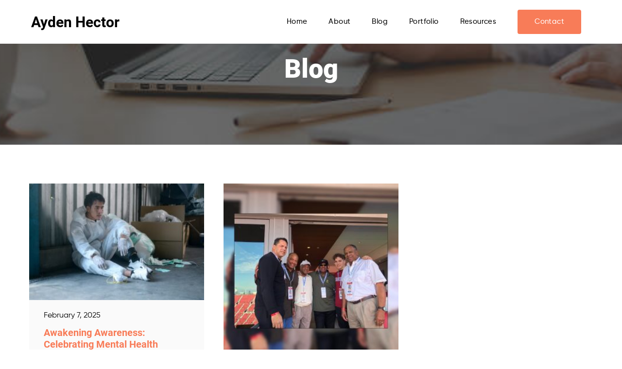

--- FILE ---
content_type: text/html; charset=UTF-8
request_url: https://aydenhector.co/tag/mental-health-awareness/
body_size: 8223
content:
 <!DOCTYPE html PUBLIC "-//W3C//DTD XHTML 1.0 Transitional//EN" "http://www.w3.org/TR/xhtml1/DTD/xhtml1-transitional.dtd"> <html xmlns="http://www.w3.org/1999/xhtml"> <head> <link href="https://aydenhector.co/wp-content/themes/masterclienttheme%202/style.css?ver=1.0" rel="stylesheet" type="text/css" /> <link href="https://unpkg.com/aos@2.3.1/dist/aos.css" rel="stylesheet"> <script src="https://unpkg.com/aos@2.3.1/dist/aos.js"></script> <meta name="viewport" content="width=device-width, initial-scale=1.0"> <meta http-equiv="Content-Type" content="text/html; charset=utf-8" /> <script src="https://ajax.googleapis.com/ajax/libs/jquery/3.3.1/jquery.min.js"></script> <title>Mental Health Awareness Archives - Ayden Hector | Ayden Hector</title> <script type="application/ld+json">
			{
			  "sameAs": [
				"https://www.facebook.com/ayden.drew",
				"https://twitter.com/AydenHector2",
				"https://www.instagram.com/aydenhector/",
				"https://www.linkedin.com/in/ayden-hector-3b6094206/",
				"https://www.behance.net/ayden_hector/",
				"https://www.behance.net/aydenhectorwsu",
				"https://www.behance.net/aydenhectorstanford",
				"http://aydenhector.medium.com/",
				"https://muckrack.com/aydenhector/bio",
				"https://www.crunchbase.com/person/ayden-hector-37de",
				"https://flipboard.com/@AydenHector",
				"https://www.youtube.com/channel/UCxThwYhZtuDn4V_Hi9DmGCg",
				"https://about.me/aydenhector",
				"https://www.pinterest.com/ayden_hector/",
				"https://www.equitynet.com/c/ayden-hector",
				"https://ayden-hector.tumblr.com/",
				"https://aydenhector.mystrikingly.com/",
				"https://www.cakeresume.com/me/aydenhector",
				"https://aydenhector.blogspot.com/",
				"https://www.behance.net/ayden_hector/",
				"https://www.bloglovin.com/@aydenhector",
				"https://www.startus.cc/people/ayden_hector",
				"https://sites.google.com/view/aydenhector",
				"https://aydenhector11.wordpress.com/",
				"https://www.reddit.com/user/aydenhector",
				"https://slides.com/aydenhector",
				"https://bn.gravatar.com/aydenhector11",
				"https://www.caringbridge.org/profile/47716380",
				"https://issuu.com/aydenhector",
				"https://creativemornings.com/individuals/aydenhector",
				"https://foursquare.com/user/1380857819",
				"https://www.buymeacoffee.com/aydenhector",
				"https://myopportunity.com/profile/ayden-hector/nw",
				"https://www.deviantart.com/aydenhector",
				"https://disqus.com/by/aydenhector/",
				"https://www.yelp.com/user_details?userid=UPpKZokwaeacqADODW0J8w",
				"https://www.scoop.it/u/ayden-hector",
				"https://soundcloud.com/aydenhector",
				"https://aydenhect0r.wordpress.com/",
				"https://ayden-hector.tumblr.com/",
				"https://aydenhector.blogspot.com/",
				"https://aydenhector.wixsite.com/home",
				"https://aydenhector.weebly.com/",
				"https://aydenhector.mystrikingly.com/",
				"https://ayden-hector.yolasite.com/",
				"http://aydenhector.bravesites.com/",
				"https://aydenhector-71.webselfsite.net/",
				"https://form.jotform.com/aydenhector/blog",
				"https://ayden-hector.jimdosite.com/",
				"https://61b08a8624215.site123.me/",
				"https://aydenhector.cabanova.com/",
				"https://sites.google.com/view/aydenhect0r/home",
				"https://medium.com/@aydenhector"
			  ],
			  "@context": "http://www.schema.org",
			  "@id": "https://aydenhector.co/tag/mental-health-awareness#person",
			  "@type": "Person",
			  "Description": "Ayden Hector is a recent high school graduate and aspiring college athlete. Hector completed a successful academic and athletic career at Eastside Catholic High School in 2020, earning numerous accolades as both a student and as a defensive standout.",
			  "alternateName": "Ayden Hector",
			  "gender": "male",
			  "image": "https://aydenhector.co/wp-content/uploads/2021/09/Ayden-Hector-loves-playing-College-Football-1.jpg",
			  "jobTitle": "high school graduate",
			  "name": "Ayden Hector",
			  "nationality": "American",
			  "url": "https://aydenhector.co/tag/mental-health-awareness"
			}
		</script> <meta name='robots' content='index, follow, max-image-preview:large, max-snippet:-1, max-video-preview:-1' /> <link rel="canonical" href="https://aydenhector.co/tag/mental-health-awareness/" /> <meta property="og:locale" content="en_US" /> <meta property="og:type" content="article" /> <meta property="og:title" content="Mental Health Awareness Archives - Ayden Hector" /> <meta property="og:url" content="https://aydenhector.co/tag/mental-health-awareness/" /> <meta property="og:site_name" content="Ayden Hector" /> <meta name="twitter:card" content="summary_large_image" /> <link rel="alternate" type="application/rss+xml" title="Ayden Hector &raquo; Mental Health Awareness Tag Feed" href="https://aydenhector.co/tag/mental-health-awareness/feed/" /> <style id='wp-img-auto-sizes-contain-inline-css' type='text/css'>
img:is([sizes=auto i],[sizes^="auto," i]){contain-intrinsic-size:3000px 1500px}
/*# sourceURL=wp-img-auto-sizes-contain-inline-css */
</style> <style id='wp-emoji-styles-inline-css' type='text/css'>

	img.wp-smiley, img.emoji {
		display: inline !important;
		border: none !important;
		box-shadow: none !important;
		height: 1em !important;
		width: 1em !important;
		margin: 0 0.07em !important;
		vertical-align: -0.1em !important;
		background: none !important;
		padding: 0 !important;
	}
/*# sourceURL=wp-emoji-styles-inline-css */
</style> <style id='wp-block-library-inline-css' type='text/css'>
:root{--wp-block-synced-color:#7a00df;--wp-block-synced-color--rgb:122,0,223;--wp-bound-block-color:var(--wp-block-synced-color);--wp-editor-canvas-background:#ddd;--wp-admin-theme-color:#007cba;--wp-admin-theme-color--rgb:0,124,186;--wp-admin-theme-color-darker-10:#006ba1;--wp-admin-theme-color-darker-10--rgb:0,107,160.5;--wp-admin-theme-color-darker-20:#005a87;--wp-admin-theme-color-darker-20--rgb:0,90,135;--wp-admin-border-width-focus:2px}@media (min-resolution:192dpi){:root{--wp-admin-border-width-focus:1.5px}}.wp-element-button{cursor:pointer}:root .has-very-light-gray-background-color{background-color:#eee}:root .has-very-dark-gray-background-color{background-color:#313131}:root .has-very-light-gray-color{color:#eee}:root .has-very-dark-gray-color{color:#313131}:root .has-vivid-green-cyan-to-vivid-cyan-blue-gradient-background{background:linear-gradient(135deg,#00d084,#0693e3)}:root .has-purple-crush-gradient-background{background:linear-gradient(135deg,#34e2e4,#4721fb 50%,#ab1dfe)}:root .has-hazy-dawn-gradient-background{background:linear-gradient(135deg,#faaca8,#dad0ec)}:root .has-subdued-olive-gradient-background{background:linear-gradient(135deg,#fafae1,#67a671)}:root .has-atomic-cream-gradient-background{background:linear-gradient(135deg,#fdd79a,#004a59)}:root .has-nightshade-gradient-background{background:linear-gradient(135deg,#330968,#31cdcf)}:root .has-midnight-gradient-background{background:linear-gradient(135deg,#020381,#2874fc)}:root{--wp--preset--font-size--normal:16px;--wp--preset--font-size--huge:42px}.has-regular-font-size{font-size:1em}.has-larger-font-size{font-size:2.625em}.has-normal-font-size{font-size:var(--wp--preset--font-size--normal)}.has-huge-font-size{font-size:var(--wp--preset--font-size--huge)}.has-text-align-center{text-align:center}.has-text-align-left{text-align:left}.has-text-align-right{text-align:right}.has-fit-text{white-space:nowrap!important}#end-resizable-editor-section{display:none}.aligncenter{clear:both}.items-justified-left{justify-content:flex-start}.items-justified-center{justify-content:center}.items-justified-right{justify-content:flex-end}.items-justified-space-between{justify-content:space-between}.screen-reader-text{border:0;clip-path:inset(50%);height:1px;margin:-1px;overflow:hidden;padding:0;position:absolute;width:1px;word-wrap:normal!important}.screen-reader-text:focus{background-color:#ddd;clip-path:none;color:#444;display:block;font-size:1em;height:auto;left:5px;line-height:normal;padding:15px 23px 14px;text-decoration:none;top:5px;width:auto;z-index:100000}html :where(.has-border-color){border-style:solid}html :where([style*=border-top-color]){border-top-style:solid}html :where([style*=border-right-color]){border-right-style:solid}html :where([style*=border-bottom-color]){border-bottom-style:solid}html :where([style*=border-left-color]){border-left-style:solid}html :where([style*=border-width]){border-style:solid}html :where([style*=border-top-width]){border-top-style:solid}html :where([style*=border-right-width]){border-right-style:solid}html :where([style*=border-bottom-width]){border-bottom-style:solid}html :where([style*=border-left-width]){border-left-style:solid}html :where(img[class*=wp-image-]){height:auto;max-width:100%}:where(figure){margin:0 0 1em}html :where(.is-position-sticky){--wp-admin--admin-bar--position-offset:var(--wp-admin--admin-bar--height,0px)}@media screen and (max-width:600px){html :where(.is-position-sticky){--wp-admin--admin-bar--position-offset:0px}}

/*# sourceURL=wp-block-library-inline-css */
</style><style id='wp-block-heading-inline-css' type='text/css'>
h1:where(.wp-block-heading).has-background,h2:where(.wp-block-heading).has-background,h3:where(.wp-block-heading).has-background,h4:where(.wp-block-heading).has-background,h5:where(.wp-block-heading).has-background,h6:where(.wp-block-heading).has-background{padding:1.25em 2.375em}h1.has-text-align-left[style*=writing-mode]:where([style*=vertical-lr]),h1.has-text-align-right[style*=writing-mode]:where([style*=vertical-rl]),h2.has-text-align-left[style*=writing-mode]:where([style*=vertical-lr]),h2.has-text-align-right[style*=writing-mode]:where([style*=vertical-rl]),h3.has-text-align-left[style*=writing-mode]:where([style*=vertical-lr]),h3.has-text-align-right[style*=writing-mode]:where([style*=vertical-rl]),h4.has-text-align-left[style*=writing-mode]:where([style*=vertical-lr]),h4.has-text-align-right[style*=writing-mode]:where([style*=vertical-rl]),h5.has-text-align-left[style*=writing-mode]:where([style*=vertical-lr]),h5.has-text-align-right[style*=writing-mode]:where([style*=vertical-rl]),h6.has-text-align-left[style*=writing-mode]:where([style*=vertical-lr]),h6.has-text-align-right[style*=writing-mode]:where([style*=vertical-rl]){rotate:180deg}
/*# sourceURL=https://aydenhector.co/wp-includes/blocks/heading/style.min.css */
</style> <style id='wp-block-paragraph-inline-css' type='text/css'>
.is-small-text{font-size:.875em}.is-regular-text{font-size:1em}.is-large-text{font-size:2.25em}.is-larger-text{font-size:3em}.has-drop-cap:not(:focus):first-letter{float:left;font-size:8.4em;font-style:normal;font-weight:100;line-height:.68;margin:.05em .1em 0 0;text-transform:uppercase}body.rtl .has-drop-cap:not(:focus):first-letter{float:none;margin-left:.1em}p.has-drop-cap.has-background{overflow:hidden}:root :where(p.has-background){padding:1.25em 2.375em}:where(p.has-text-color:not(.has-link-color)) a{color:inherit}p.has-text-align-left[style*="writing-mode:vertical-lr"],p.has-text-align-right[style*="writing-mode:vertical-rl"]{rotate:180deg}
/*# sourceURL=https://aydenhector.co/wp-includes/blocks/paragraph/style.min.css */
</style> <style id='global-styles-inline-css' type='text/css'>
:root{--wp--preset--aspect-ratio--square: 1;--wp--preset--aspect-ratio--4-3: 4/3;--wp--preset--aspect-ratio--3-4: 3/4;--wp--preset--aspect-ratio--3-2: 3/2;--wp--preset--aspect-ratio--2-3: 2/3;--wp--preset--aspect-ratio--16-9: 16/9;--wp--preset--aspect-ratio--9-16: 9/16;--wp--preset--color--black: #000000;--wp--preset--color--cyan-bluish-gray: #abb8c3;--wp--preset--color--white: #ffffff;--wp--preset--color--pale-pink: #f78da7;--wp--preset--color--vivid-red: #cf2e2e;--wp--preset--color--luminous-vivid-orange: #ff6900;--wp--preset--color--luminous-vivid-amber: #fcb900;--wp--preset--color--light-green-cyan: #7bdcb5;--wp--preset--color--vivid-green-cyan: #00d084;--wp--preset--color--pale-cyan-blue: #8ed1fc;--wp--preset--color--vivid-cyan-blue: #0693e3;--wp--preset--color--vivid-purple: #9b51e0;--wp--preset--gradient--vivid-cyan-blue-to-vivid-purple: linear-gradient(135deg,rgb(6,147,227) 0%,rgb(155,81,224) 100%);--wp--preset--gradient--light-green-cyan-to-vivid-green-cyan: linear-gradient(135deg,rgb(122,220,180) 0%,rgb(0,208,130) 100%);--wp--preset--gradient--luminous-vivid-amber-to-luminous-vivid-orange: linear-gradient(135deg,rgb(252,185,0) 0%,rgb(255,105,0) 100%);--wp--preset--gradient--luminous-vivid-orange-to-vivid-red: linear-gradient(135deg,rgb(255,105,0) 0%,rgb(207,46,46) 100%);--wp--preset--gradient--very-light-gray-to-cyan-bluish-gray: linear-gradient(135deg,rgb(238,238,238) 0%,rgb(169,184,195) 100%);--wp--preset--gradient--cool-to-warm-spectrum: linear-gradient(135deg,rgb(74,234,220) 0%,rgb(151,120,209) 20%,rgb(207,42,186) 40%,rgb(238,44,130) 60%,rgb(251,105,98) 80%,rgb(254,248,76) 100%);--wp--preset--gradient--blush-light-purple: linear-gradient(135deg,rgb(255,206,236) 0%,rgb(152,150,240) 100%);--wp--preset--gradient--blush-bordeaux: linear-gradient(135deg,rgb(254,205,165) 0%,rgb(254,45,45) 50%,rgb(107,0,62) 100%);--wp--preset--gradient--luminous-dusk: linear-gradient(135deg,rgb(255,203,112) 0%,rgb(199,81,192) 50%,rgb(65,88,208) 100%);--wp--preset--gradient--pale-ocean: linear-gradient(135deg,rgb(255,245,203) 0%,rgb(182,227,212) 50%,rgb(51,167,181) 100%);--wp--preset--gradient--electric-grass: linear-gradient(135deg,rgb(202,248,128) 0%,rgb(113,206,126) 100%);--wp--preset--gradient--midnight: linear-gradient(135deg,rgb(2,3,129) 0%,rgb(40,116,252) 100%);--wp--preset--font-size--small: 13px;--wp--preset--font-size--medium: 20px;--wp--preset--font-size--large: 36px;--wp--preset--font-size--x-large: 42px;--wp--preset--spacing--20: 0.44rem;--wp--preset--spacing--30: 0.67rem;--wp--preset--spacing--40: 1rem;--wp--preset--spacing--50: 1.5rem;--wp--preset--spacing--60: 2.25rem;--wp--preset--spacing--70: 3.38rem;--wp--preset--spacing--80: 5.06rem;--wp--preset--shadow--natural: 6px 6px 9px rgba(0, 0, 0, 0.2);--wp--preset--shadow--deep: 12px 12px 50px rgba(0, 0, 0, 0.4);--wp--preset--shadow--sharp: 6px 6px 0px rgba(0, 0, 0, 0.2);--wp--preset--shadow--outlined: 6px 6px 0px -3px rgb(255, 255, 255), 6px 6px rgb(0, 0, 0);--wp--preset--shadow--crisp: 6px 6px 0px rgb(0, 0, 0);}:where(.is-layout-flex){gap: 0.5em;}:where(.is-layout-grid){gap: 0.5em;}body .is-layout-flex{display: flex;}.is-layout-flex{flex-wrap: wrap;align-items: center;}.is-layout-flex > :is(*, div){margin: 0;}body .is-layout-grid{display: grid;}.is-layout-grid > :is(*, div){margin: 0;}:where(.wp-block-columns.is-layout-flex){gap: 2em;}:where(.wp-block-columns.is-layout-grid){gap: 2em;}:where(.wp-block-post-template.is-layout-flex){gap: 1.25em;}:where(.wp-block-post-template.is-layout-grid){gap: 1.25em;}.has-black-color{color: var(--wp--preset--color--black) !important;}.has-cyan-bluish-gray-color{color: var(--wp--preset--color--cyan-bluish-gray) !important;}.has-white-color{color: var(--wp--preset--color--white) !important;}.has-pale-pink-color{color: var(--wp--preset--color--pale-pink) !important;}.has-vivid-red-color{color: var(--wp--preset--color--vivid-red) !important;}.has-luminous-vivid-orange-color{color: var(--wp--preset--color--luminous-vivid-orange) !important;}.has-luminous-vivid-amber-color{color: var(--wp--preset--color--luminous-vivid-amber) !important;}.has-light-green-cyan-color{color: var(--wp--preset--color--light-green-cyan) !important;}.has-vivid-green-cyan-color{color: var(--wp--preset--color--vivid-green-cyan) !important;}.has-pale-cyan-blue-color{color: var(--wp--preset--color--pale-cyan-blue) !important;}.has-vivid-cyan-blue-color{color: var(--wp--preset--color--vivid-cyan-blue) !important;}.has-vivid-purple-color{color: var(--wp--preset--color--vivid-purple) !important;}.has-black-background-color{background-color: var(--wp--preset--color--black) !important;}.has-cyan-bluish-gray-background-color{background-color: var(--wp--preset--color--cyan-bluish-gray) !important;}.has-white-background-color{background-color: var(--wp--preset--color--white) !important;}.has-pale-pink-background-color{background-color: var(--wp--preset--color--pale-pink) !important;}.has-vivid-red-background-color{background-color: var(--wp--preset--color--vivid-red) !important;}.has-luminous-vivid-orange-background-color{background-color: var(--wp--preset--color--luminous-vivid-orange) !important;}.has-luminous-vivid-amber-background-color{background-color: var(--wp--preset--color--luminous-vivid-amber) !important;}.has-light-green-cyan-background-color{background-color: var(--wp--preset--color--light-green-cyan) !important;}.has-vivid-green-cyan-background-color{background-color: var(--wp--preset--color--vivid-green-cyan) !important;}.has-pale-cyan-blue-background-color{background-color: var(--wp--preset--color--pale-cyan-blue) !important;}.has-vivid-cyan-blue-background-color{background-color: var(--wp--preset--color--vivid-cyan-blue) !important;}.has-vivid-purple-background-color{background-color: var(--wp--preset--color--vivid-purple) !important;}.has-black-border-color{border-color: var(--wp--preset--color--black) !important;}.has-cyan-bluish-gray-border-color{border-color: var(--wp--preset--color--cyan-bluish-gray) !important;}.has-white-border-color{border-color: var(--wp--preset--color--white) !important;}.has-pale-pink-border-color{border-color: var(--wp--preset--color--pale-pink) !important;}.has-vivid-red-border-color{border-color: var(--wp--preset--color--vivid-red) !important;}.has-luminous-vivid-orange-border-color{border-color: var(--wp--preset--color--luminous-vivid-orange) !important;}.has-luminous-vivid-amber-border-color{border-color: var(--wp--preset--color--luminous-vivid-amber) !important;}.has-light-green-cyan-border-color{border-color: var(--wp--preset--color--light-green-cyan) !important;}.has-vivid-green-cyan-border-color{border-color: var(--wp--preset--color--vivid-green-cyan) !important;}.has-pale-cyan-blue-border-color{border-color: var(--wp--preset--color--pale-cyan-blue) !important;}.has-vivid-cyan-blue-border-color{border-color: var(--wp--preset--color--vivid-cyan-blue) !important;}.has-vivid-purple-border-color{border-color: var(--wp--preset--color--vivid-purple) !important;}.has-vivid-cyan-blue-to-vivid-purple-gradient-background{background: var(--wp--preset--gradient--vivid-cyan-blue-to-vivid-purple) !important;}.has-light-green-cyan-to-vivid-green-cyan-gradient-background{background: var(--wp--preset--gradient--light-green-cyan-to-vivid-green-cyan) !important;}.has-luminous-vivid-amber-to-luminous-vivid-orange-gradient-background{background: var(--wp--preset--gradient--luminous-vivid-amber-to-luminous-vivid-orange) !important;}.has-luminous-vivid-orange-to-vivid-red-gradient-background{background: var(--wp--preset--gradient--luminous-vivid-orange-to-vivid-red) !important;}.has-very-light-gray-to-cyan-bluish-gray-gradient-background{background: var(--wp--preset--gradient--very-light-gray-to-cyan-bluish-gray) !important;}.has-cool-to-warm-spectrum-gradient-background{background: var(--wp--preset--gradient--cool-to-warm-spectrum) !important;}.has-blush-light-purple-gradient-background{background: var(--wp--preset--gradient--blush-light-purple) !important;}.has-blush-bordeaux-gradient-background{background: var(--wp--preset--gradient--blush-bordeaux) !important;}.has-luminous-dusk-gradient-background{background: var(--wp--preset--gradient--luminous-dusk) !important;}.has-pale-ocean-gradient-background{background: var(--wp--preset--gradient--pale-ocean) !important;}.has-electric-grass-gradient-background{background: var(--wp--preset--gradient--electric-grass) !important;}.has-midnight-gradient-background{background: var(--wp--preset--gradient--midnight) !important;}.has-small-font-size{font-size: var(--wp--preset--font-size--small) !important;}.has-medium-font-size{font-size: var(--wp--preset--font-size--medium) !important;}.has-large-font-size{font-size: var(--wp--preset--font-size--large) !important;}.has-x-large-font-size{font-size: var(--wp--preset--font-size--x-large) !important;}
/*# sourceURL=global-styles-inline-css */
</style> <style id='classic-theme-styles-inline-css' type='text/css'>
/*! This file is auto-generated */
.wp-block-button__link{color:#fff;background-color:#32373c;border-radius:9999px;box-shadow:none;text-decoration:none;padding:calc(.667em + 2px) calc(1.333em + 2px);font-size:1.125em}.wp-block-file__button{background:#32373c;color:#fff;text-decoration:none}
/*# sourceURL=/wp-includes/css/classic-themes.min.css */
</style> <link rel="https://api.w.org/" href="https://aydenhector.co/wp-json/" /><link rel="alternate" title="JSON" type="application/json" href="https://aydenhector.co/wp-json/wp/v2/tags/9" /><link rel="EditURI" type="application/rsd+xml" title="RSD" href="https://aydenhector.co/xmlrpc.php?rsd" /> <style type="text/css" id="wp-custom-css">
			.broken_link, a.broken_link {
	text-decoration: none !important;
}		</style> </head> <body class="archive tag tag-mental-health-awareness tag-9 wp-theme-masterclienttheme2"> <div class="wrapper"> <header> <div class="main-navbar"> <div class="container"> <div class="logo"> <a href="https://aydenhector.co">Ayden Hector</a> </div> <button class="nav-collapse-btn" ><i class="fa fa-bars"></i></button> <div class="nav-main"> <div class="navbar"> <ul id="header-menu" class=""><li class=' menu-item menu-item-type-post_type menu-item-object-page menu-item-home'><a href="https://aydenhector.co/">Home</a></li> <li class=' menu-item menu-item-type-post_type menu-item-object-page'><a href="https://aydenhector.co/about/">About</a></li> <li class=' menu-item menu-item-type-post_type menu-item-object-page current_page_parent'><a href="https://aydenhector.co/blog/">Blog</a></li> <li class=' menu-item menu-item-type-post_type menu-item-object-page'><a href="https://aydenhector.co/portfolio/">Portfolio</a></li> <li class=' menu-item menu-item-type-post_type menu-item-object-page'><a href="https://aydenhector.co/resources/">Resources</a></li> <li class=' menu-item menu-item-type-post_type menu-item-object-page'><a class="get-btn" href="https://aydenhector.co/contact/">Contact</a></li> </ul> </div> </div> </div> </div> </header> <div class="inner-about-mn blog-main-headr-1"> <div class="container"> <div class="inner-about-blk" data-aos="fade-down" data-aos-duration="1000"> <h1>Blog</h1> </div> </div> </div> <div class="inner-blog-mn"> <div class="container"> <div class="inner-blog-blk" data-aos="fade-up" data-aos-duration="1000"> <div class="inner-blog-1"> <a href="https://aydenhector.co/awakening-awareness-celebrating-mental-health-awareness-month/"><img width="300" height="200" src="https://aydenhector.co/wp-content/uploads/2025/02/awakening-awareness-celebrating-mental-health-awareness-month-300x200.jpg" class="attachment-medium size-medium wp-post-image" alt="Ayden Hector- Mental health awareness" decoding="async" fetchpriority="high" srcset="https://aydenhector.co/wp-content/uploads/2025/02/awakening-awareness-celebrating-mental-health-awareness-month-300x200.jpg 300w, https://aydenhector.co/wp-content/uploads/2025/02/awakening-awareness-celebrating-mental-health-awareness-month-1024x681.jpg 1024w, https://aydenhector.co/wp-content/uploads/2025/02/awakening-awareness-celebrating-mental-health-awareness-month-768x511.jpg 768w, https://aydenhector.co/wp-content/uploads/2025/02/awakening-awareness-celebrating-mental-health-awareness-month-1536x1022.jpg 1536w, https://aydenhector.co/wp-content/uploads/2025/02/awakening-awareness-celebrating-mental-health-awareness-month-2048x1363.jpg 2048w" sizes="(max-width: 300px) 100vw, 300px" /></a> <div class="inner-blog-content"> <span>February 7, 2025</span> <h4 class="entry-title"><a href="https://aydenhector.co/awakening-awareness-celebrating-mental-health-awareness-month/" rel="bookmark">Awakening Awareness: Celebrating Mental Health Awareness Month</a></h4> <p>Mental Health Awareness Month, observed every May, serves as a crucial reminder of the importance of mental well-being. This observance aims to break down stigma, encourage open conversations, and provide resources for those struggling with mental health challenges. In a fast-paced world where stress, anxiety, and depression affect millions, taking time to acknowledge mental health [&hellip;]</p> <a class="read-btn" href="https://aydenhector.co/awakening-awareness-celebrating-mental-health-awareness-month/">Read More</a> </div> </div> <div class="inner-blog-1"> <a href="https://aydenhector.co/mental-health-awareness-month/"><img width="300" height="300" src="https://aydenhector.co/wp-content/uploads/2023/03/ayden-hector-also-volunteers-for-relay-for-life-an-organization-that-raises-money-to-help-fight-cancer-300x300.jpg" class="attachment-medium size-medium wp-post-image" alt="Unleashing the Magic: Embarking on a Cryptocurrency Adventure | Ayden Hector" decoding="async" srcset="https://aydenhector.co/wp-content/uploads/2023/03/ayden-hector-also-volunteers-for-relay-for-life-an-organization-that-raises-money-to-help-fight-cancer-300x300.jpg 300w, https://aydenhector.co/wp-content/uploads/2023/03/ayden-hector-also-volunteers-for-relay-for-life-an-organization-that-raises-money-to-help-fight-cancer-150x150.jpg 150w, https://aydenhector.co/wp-content/uploads/2023/03/ayden-hector-also-volunteers-for-relay-for-life-an-organization-that-raises-money-to-help-fight-cancer-768x768.jpg 768w, https://aydenhector.co/wp-content/uploads/2023/03/ayden-hector-also-volunteers-for-relay-for-life-an-organization-that-raises-money-to-help-fight-cancer.jpg 1000w" sizes="(max-width: 300px) 100vw, 300px" /></a> <div class="inner-blog-content"> <span>March 14, 2023</span> <h4 class="entry-title"><a href="https://aydenhector.co/mental-health-awareness-month/" rel="bookmark">Mental Health Awareness Month</a></h4> <p>Mental Health Awareness Month, held every May, raises awareness of how mental illness impacts people&#8217;s lives. It also educates people about available treatment and recovery options and encourages them to be advocates for change. One in five adults experiences a mental health condition during their lifetime. However, the stigma surrounding it can make it difficult [&hellip;]</p> <a class="read-btn" href="https://aydenhector.co/mental-health-awareness-month/">Read More</a> </div> </div> <div class="pagination"> </div> </div> </div> </div> <div class="sec-footer-mn"> <div class="container"> <div class="john-footer-blk"> <h6>SHARE, LIKE, REPEAT</h6> <h2>Let's Connect</h2> <div class="john-ftr-1"> <ul id="footer-menu" class=""><li id="menu-item-151" class="menu-item menu-item-type-post_type menu-item-object-page menu-item-privacy-policy menu-item-151"><a rel="privacy-policy" href="https://aydenhector.co/privacy-policy/">Privacy Policy</a></li> </ul> </div> <div class="social-links"> <a href="https://twitter.com/AydenHector2"><i class="fa fa-twitter" aria-hidden="true"></i></a> <a href="https://www.behance.net/ayden_hector"><i class="fa fa-behance" aria-hidden="true"></i></a> <a href="https://www.facebook.com/ayden.drew"><i class="fa fa-facebook" aria-hidden="true"></i></a> <a href="https://www.instagram.com/aydenhector"><i class="fa fa-instagram" aria-hidden="true"></i></a> <a href="https://www.linkedin.com/in/ayden-hector-3b6094206"><i class="fa fa-linkedin" aria-hidden="true"></i></a> </div> </div> </div> </div> </div> <script>
		  AOS.init();
		</script> <script>
		/*fn for nav toggel*/
		$(".nav-collapse-btn").click(function(){
			$(".nav-main").toggleClass("show-nav");
		});

		</script> <script type="speculationrules">
{"prefetch":[{"source":"document","where":{"and":[{"href_matches":"/*"},{"not":{"href_matches":["/wp-*.php","/wp-admin/*","/wp-content/uploads/*","/wp-content/*","/wp-content/plugins/*","/wp-content/themes/masterclienttheme%202/*","/*\\?(.+)"]}},{"not":{"selector_matches":"a[rel~=\"nofollow\"]"}},{"not":{"selector_matches":".no-prefetch, .no-prefetch a"}}]},"eagerness":"conservative"}]}
</script> <script id="wp-emoji-settings" type="application/json">
{"baseUrl":"https://s.w.org/images/core/emoji/17.0.2/72x72/","ext":".png","svgUrl":"https://s.w.org/images/core/emoji/17.0.2/svg/","svgExt":".svg","source":{"concatemoji":"https://aydenhector.co/wp-includes/js/wp-emoji-release.min.js?ver=f749bd4b3cd2b1d62ca85e508928822d"}}
</script> <script type="module">
/* <![CDATA[ */
/*! This file is auto-generated */
const a=JSON.parse(document.getElementById("wp-emoji-settings").textContent),o=(window._wpemojiSettings=a,"wpEmojiSettingsSupports"),s=["flag","emoji"];function i(e){try{var t={supportTests:e,timestamp:(new Date).valueOf()};sessionStorage.setItem(o,JSON.stringify(t))}catch(e){}}function c(e,t,n){e.clearRect(0,0,e.canvas.width,e.canvas.height),e.fillText(t,0,0);t=new Uint32Array(e.getImageData(0,0,e.canvas.width,e.canvas.height).data);e.clearRect(0,0,e.canvas.width,e.canvas.height),e.fillText(n,0,0);const a=new Uint32Array(e.getImageData(0,0,e.canvas.width,e.canvas.height).data);return t.every((e,t)=>e===a[t])}function p(e,t){e.clearRect(0,0,e.canvas.width,e.canvas.height),e.fillText(t,0,0);var n=e.getImageData(16,16,1,1);for(let e=0;e<n.data.length;e++)if(0!==n.data[e])return!1;return!0}function u(e,t,n,a){switch(t){case"flag":return n(e,"\ud83c\udff3\ufe0f\u200d\u26a7\ufe0f","\ud83c\udff3\ufe0f\u200b\u26a7\ufe0f")?!1:!n(e,"\ud83c\udde8\ud83c\uddf6","\ud83c\udde8\u200b\ud83c\uddf6")&&!n(e,"\ud83c\udff4\udb40\udc67\udb40\udc62\udb40\udc65\udb40\udc6e\udb40\udc67\udb40\udc7f","\ud83c\udff4\u200b\udb40\udc67\u200b\udb40\udc62\u200b\udb40\udc65\u200b\udb40\udc6e\u200b\udb40\udc67\u200b\udb40\udc7f");case"emoji":return!a(e,"\ud83e\u1fac8")}return!1}function f(e,t,n,a){let r;const o=(r="undefined"!=typeof WorkerGlobalScope&&self instanceof WorkerGlobalScope?new OffscreenCanvas(300,150):document.createElement("canvas")).getContext("2d",{willReadFrequently:!0}),s=(o.textBaseline="top",o.font="600 32px Arial",{});return e.forEach(e=>{s[e]=t(o,e,n,a)}),s}function r(e){var t=document.createElement("script");t.src=e,t.defer=!0,document.head.appendChild(t)}a.supports={everything:!0,everythingExceptFlag:!0},new Promise(t=>{let n=function(){try{var e=JSON.parse(sessionStorage.getItem(o));if("object"==typeof e&&"number"==typeof e.timestamp&&(new Date).valueOf()<e.timestamp+604800&&"object"==typeof e.supportTests)return e.supportTests}catch(e){}return null}();if(!n){if("undefined"!=typeof Worker&&"undefined"!=typeof OffscreenCanvas&&"undefined"!=typeof URL&&URL.createObjectURL&&"undefined"!=typeof Blob)try{var e="postMessage("+f.toString()+"("+[JSON.stringify(s),u.toString(),c.toString(),p.toString()].join(",")+"));",a=new Blob([e],{type:"text/javascript"});const r=new Worker(URL.createObjectURL(a),{name:"wpTestEmojiSupports"});return void(r.onmessage=e=>{i(n=e.data),r.terminate(),t(n)})}catch(e){}i(n=f(s,u,c,p))}t(n)}).then(e=>{for(const n in e)a.supports[n]=e[n],a.supports.everything=a.supports.everything&&a.supports[n],"flag"!==n&&(a.supports.everythingExceptFlag=a.supports.everythingExceptFlag&&a.supports[n]);var t;a.supports.everythingExceptFlag=a.supports.everythingExceptFlag&&!a.supports.flag,a.supports.everything||((t=a.source||{}).concatemoji?r(t.concatemoji):t.wpemoji&&t.twemoji&&(r(t.twemoji),r(t.wpemoji)))});
//# sourceURL=https://aydenhector.co/wp-includes/js/wp-emoji-loader.min.js
/* ]]> */
</script> <script defer src="https://static.cloudflareinsights.com/beacon.min.js/vcd15cbe7772f49c399c6a5babf22c1241717689176015" integrity="sha512-ZpsOmlRQV6y907TI0dKBHq9Md29nnaEIPlkf84rnaERnq6zvWvPUqr2ft8M1aS28oN72PdrCzSjY4U6VaAw1EQ==" data-cf-beacon='{"version":"2024.11.0","token":"78c125cdb13d4076aa6afa78820f7839","r":1,"server_timing":{"name":{"cfCacheStatus":true,"cfEdge":true,"cfExtPri":true,"cfL4":true,"cfOrigin":true,"cfSpeedBrain":true},"location_startswith":null}}' crossorigin="anonymous"></script>
</body> </html> <!-- Cache Enabler by KeyCDN @ Fri, 23 Jan 2026 18:40:59 GMT (https-index.html.gz) -->

--- FILE ---
content_type: text/css
request_url: https://aydenhector.co/wp-content/themes/masterclienttheme%202/style.css?ver=1.0
body_size: 5803
content:
/* 
Theme Name: Net Reputation Master Theme
Author: NetReputation
Author URI: http://netreputation.com
Version: 1.0.0
*/
@charset "utf-8";
/* CSS Document */

@import url('https://maxcdn.bootstrapcdn.com/font-awesome/4.6.3/css/font-awesome.min.css');
.wrapper {
   margin: 0;
   padding: 0;
   float: left;
   width:100%;
}
body{
   margin: 0 auto;
}
button {
  transition-duration: 0.5s;
}
.container {
   width: 1200px;
   margin: 0 auto;
}
h1{
	font-size: 54px;
	 font-family: "Roboto-Black";
}

h2 {
	font-size: 40px;
	 font-family: "Roboto-Bold";
	font-weight: 100;
}

h3{
	font-size:32px;
	font-weight: 100;
	font-family: "Roboto-Medium";
	
}

h4{
	font-size:22px;
	margin: 0;
	font-family: "Roboto-Bold";
}

h5{
	font-size:20px;
	font-weight: 100;
	font-family: "Gilroy-Medium";
	
}

h6{
	font-size:18px;
	font-family: "Gilroy-Regular";
}

p{
	font-size:16px;
	line-height: 25px;
	font-family: "Gilroy-Regular";
}
span{
	font-size:16px;
	line-height: 25px;
	font-family: "Roboto-Regular";
	font-weight: 100;
}

li{
	font-size:16px;
	ffont-family: "Gilroy-Regular";
}
a{
	 font-family: "Roboto-Bold";
	
}
@font-face {
 font-family: "Roboto-Black";
 src: url("fonts/Roboto-Black.ttf") format("truetype");
} 

@font-face {
 font-family: "Roboto-Bold";
 src: url("fonts/Roboto-Bold.ttf") format("truetype");
} 
@font-face {
 font-family: "Roboto-Regular";
 src: url("fonts/Roboto-Regular.ttf") format("truetype");
} 

@font-face {
 font-family: "Roboto-Medium";
 src: url("fonts/Roboto-Medium.ttf") format("truetype");
} 
@font-face {
 font-family: "Gilroy-Regular";
 src: url("fonts/Gilroy-Regular.ttf") format("truetype");
} 

@font-face {
 font-family: "Gilroy-Medium";
 src: url("fonts/Gilroy-Medium.ttf") format("truetype");
}  


 
.nav-collapse-btn {
	display: none;
}
.main-navbar {
	float: left;
    overflow: hidden;
    background-color: #fff;
    position: fixed;
    top: 0;
    width: 100%;
    z-index: 1;
    height: 90px;
    box-shadow: 7px 3px 9px -5px #80808030;
}
header {
	float: left;
	width: 100%;
	height: auto;
}
.logo {

}
.logo img {
	width: 80%;
}
.navbar {

	
}
.navbar ul {

}
.navbar li {
	font-size: 14px;
	list-style: none;
	display: inline-block;
	
	text-transform: uppercase;
}
.navbar li:last-child{
	margin-right:0;
}
.navbar a {
	color: #000;
	text-decoration: none;
	text-transform: capitalize;
	font-size: 15px;
	font-weight: 300 !important;
	letter-spacing: 0.4px;
	font-family: "Gilroy-Medium";
}
.navbar a:hover {
    color: #f87c58;
    transition: 0.5s all;
}
.main-bar {
	float: left;
	width: 24%;
	margin-top: 20px;
}
.main-bar ul {
	margin: 0;
	float: left;
	padding: 0;
}
.main-bar li {
	list-style: none;
	display: inline-block;
	margin-right: 30px;
}
.main-bar a {
	color: #000;
	font-size: 15px;
	text-transform: capitalize;
	font-weight: 100;
	text-decoration: none;
}
.get-btn {
	background-color: #f87c58;
	color: #fff;
	padding: 14px 33px;
	color: #fff !important;
	border-radius: 4px;
	border: 2px solid #f87c58;
	text-decoration: none !important;
	display: inline-block;
	font-family: "Roboto-Bold";
	transition: all .3s;
}
.get-btn:hover {
	background-color: transparent;
	color: #f87c58 !important;
}
.sec-john-1 {
	float: none;
    width: 100%;
    text-align: center;
    background-image: url(images/Individual-header.jpg);
    background-repeat: no-repeat;
    height: auto;
    background-position: center bottom;
    background-size: cover;
    padding: 10px 0 300px 0;
}
.john-blk-main h5 {
    color: #fff;
margin-bottom: 0;
letter-spacing: 2px;
font-size: 24px;
}
.john-blk-main h1 {
	color: #fff;
    margin: 0 !important;
    letter-spacing: 3px;
}
.john-blk-main {
  margin-top: 180px;
}
.john-blk-main h6 {
    color: #fff;
    margin: 8px;
    letter-spacing: 2px;
    font-weight: 100;
	font-size: 20px;
}
.sec-aboutme-1 {
    float: left;
    width: 100%;
    text-align: center;
}
.john-portfolio-blk h2 {
    margin: 10px;
}
.john-About-Me1 {
 float: left;
width: 50%;
text-align: left;
}
.john-About-Mn {
 width: 83%;
background: #fff;
margin-top: -115px;
display: inline-block;
float: none;
padding: 40px 40px;
box-shadow: 0px 0px 5px 3px #00000008;
}
.sec-footer-mn {
    float: left;
    width: 100%;
    background-color: #333647;
    text-align: center;
    color: #fff;
    height: 380px;
}
.john-About-Me1 h2 {
    margin: 20px 0 0;
}
.john-About-Me1 img {
width: 93%;
}
.portfolio-two img {
    height: 246px;
}
.john-About-Me1 a {
    color: #fff;
    text-decoration: none;
    text-transform: capitalize;
    font-size: 15px;
    font-weight: 100 !important;
    letter-spacing: 0.4px;
    background-color: #f87c58;
    padding: 16px 35px;
    margin-top: 10px;
    float: left;
	 border: 2px solid #f87c58;
    border-radius: 4px;
}
.john-About-Me1 a:hover{
	background-color: transparent;
color: #f87c58 !important;
}
.sec-portfolio-mn {
 float: left;
width: 100%;
text-align: center;
padding: 60px 0;
}
.portfolio-blk-1 {
    float: none;
    width: 100%;
    margin: 50px 0;
    display: inline-block;
    vertical-align: text-top;
    display: flex;
    justify-content: space-around;
    flex-wrap: wrap;
}
.portfolio-blk-1 a {
    width: 30%;
    margin: 10px;
}
.portfolio-blk-1 img {
    width: 100%;
}
.recnt-new img {
    width: 100%;
}
.newRecent-blk img {

margin-bottom: 14px;
margin-right: 27px;
}
.Recent-blk-1 {

	text-align: left;
}
.recnt-new {
    margin-right: 33px;
}
.Recent-blk-top {
    
    display: inline-block;
    float: none;
}
.newRecent-blk p {
    margin-top: 11px;
}
.sec-Recent-News {
    float: left;
    width: 100%;
    text-align: center;
	padding-bottom: 40px;
}
.newRecent-blk h4 {
    font-size: 18px;
    font-weight: 100;
	color:#000;
}
.Recent-blk-1 a {
	text-decoration: none !important;
}
.newRecent-blk h6 {
   margin: 7px 0;
font-size: 16px;
color: #34b0e4;
}
.recnt-new h6 {
    margin: 15px 0;
}
.recnt-new {
    box-shadow: 0px 0px 5px 3px #00000008;
    padding-bottom: 30px;
}
    .newRecent-blk {
	padding-bottom: 18px;
	border-bottom: 1px solid #cccccc75;
	margin-bottom: 23px;
}
.newrecnt-1 {
    border-bottom: 0;
}
.recnt-new h6 {
    padding-left: 20px;
}
.recnt-new h4 {
	padding-left: 20px;
	font-weight: 100;
	color: #000 !important;
}
.recnt-new p {
    padding-left: 20px;
}
.sec-contact-News {
    float: left;
    width: 100%;
    background-size: cover;
    background-position: center bottom;
    background-repeat: no-repeat;
    background-image: url(images/Individuals-c-1.jpg);
    height: 580px;
    padding-top: 40px;
	text-align:center;
}
input[type=text], textarea {
  width: 100%;
  padding: 12px;
  border: 1px solid #ccc;
  border-radius: 4px;
  box-sizing: border-box;
  margin-top: 6px;
  margin-bottom: 16px;
  resize: none;
   font-family: "Gilroy-Regular";
}
input[type=tel] {
  width: 100%;
  padding: 12px;
  border: 1px solid #ccc;
  border-radius: 4px;
  box-sizing: border-box;
  margin-top: 6px;
  margin-bottom: 16px;
  resize: none;
  font-family: "Gilroy-Regular";
}

.cntct-btn {
    background-color: #f87c58;
    color: #fff;
    padding: 14px 33px;
    color: #fff !important;
    border-radius: 4px;
    border: 2px solid #f87c58;
    text-decoration: none !important;
    display: inline-block;
    transition: all .3s;
    font-family: "Roboto-Bold";
    font-size: 15px;
    margin-top: 20px;
}
.cntct-btn:hover {
background-color: transparent;
	color: #f87c58 !important;
}

.cntct-fm-1 {
    margin-right: 0 !important;
}
.main-cntct-fm {
    float: left;
    width: 32%;
    margin-right: 19px;
}
.john-contact-top {
    width: 80%;
    display: inline-block;
    margin-top: 25px;
}
.john-footer-blk h6 {
    margin: 10px 0;
	color:#f87c58;
}
.john-footer-blk h2 {
	margin: 0;
}
.john-ftr-1 li {
    list-style: none;
    float: none;
    margin: 0 20px;
    display: inline-block;
	font-family: "Gilroy-Regular";
}
.john-ftr-1 {
    border-top: 1px solid #ccc;
    margin-top: 35px;
    border-bottom: 1px solid #ccc;
    padding: 11px 0;
    width: 75%;
    display: inline-block;
}
.john-ftr-1 a {
	color: white;
	text-decoration: none;
	font-family: "Gilroy-Regular";
}
.john-ftr-1 a:hover {
    color: #f87c58;
    cursor: pointer;
    transition: 0.5s all;
}
.john-footer-blk {
    margin-top: 60px;
}
.italic { font-style: italic; }
.small { font-size: 0.8em; }

/** LIGHTBOX MARKUP **/

.lightbox {
	/** Default lightbox to hidden */
	display: none;

	/** Position and style */
	position: fixed;
	z-index: 999;
	width: 100%;
	height: 100%;
	text-align: center;
	top: 0;
	left: 0;
	background: rgba(0,0,0,0.8);
}

.lightbox img {
	/** Pad the lightbox image */
	margin-top: 5%;
width: auto ;
}

.lightbox:target {
	/** Remove default browser outline */
	outline: none;

	/** Unhide lightbox **/
	display: block;
}
.mg-mn {
    margin-top: 17px;
}
.social-links i {
    background: #fff;
    color: #333647;
    padding: 12px 13px;
    border-radius: 50px;
    margin: 25px 7px;
}
.fa.fa-facebook {
    font-weight: 900;
    width: 15px;
}
.inner-about-mn {
    float: left;
    width: 100%;
    background-size: cover;
    background-repeat: no-repeat;
    background-position: center bottom;
    text-align: center;
    color: #fff;
	height: 298px;
}
.blog-main-headr {
    background-image: url(images/about1_02.png);
}
.blog-main-headr-3 {
	 background-image:url(images/Contact-bg.png);
}
.blog-main-headr-1 {
	 background-image:url(images/backgroung-blog.jpg);
}
.inner-about-blk h1 {
    margin-top: 110px;
}
.sec-aboutme-one {
    float: left;
    width: 100%;
    padding: 80px 0 0;
}
.john-About-Meone {
    width: 45%;
    display: inline-block;
    float: none;
    vertical-align: text-top;
    margin: 0 29px;
}
.john-About-Meone img {
    width: 100%;
}
.sec-contact-News-inner {
    float: left;
    width: 100%;
    text-align: center;
    padding: 40px 0 80px
}
.john-contact-blk h2 {
    margin-bottom: 0;
}
.contact-mid-blk-1 {
    float: left;
    width: 33%;
    text-align: center;
}
.contact-mid-blk-1 li {
    list-style:none;
}
.contact-mid-inner {
    float: left;
    width: 100%;
    text-align: center;
    padding: 50px 0 30px;
}
.contact-mid-blk-1 h5 {
    margin: 20px 0;
    color: #f87c58;
}
.contact-mid-blk-1 a {
    color: #000;
    text-decoration: none;
    line-height: 25px;
    font-family: "Gilroy-Regular" !important;
}
.mid-cntct {
    border-right: 1px solid #ccc;
}
.mid-cntct-1 {
    border-right: 1px solid #ccc;
}
.inner-blog-1 {
    float: left;
    width: 30%;
}
.inner-blog-1 img {
		width: 100%;
		height: auto;
}
.inner-blog-mn {
   float: left;
width: 100%;
padding: 80px 0 40px;
text-align: center;
}
.inner-blog-1 {
    float: left;
    width: 30%;
    margin: 0 20px 40px;
    text-align: left;
}

.inner-blog-1 {
    float: left;
    width: 30%;
    margin: 0 20px 40px;
    text-align: left;
    background-color: #fafafa;
    border-bottom: 3px solid #f87c58;
    padding: 0px 0 30px;
}
.inner-blog-content {
    padding: 20px 30px 0;
}
.inner-blog-content h4 {
	font-weight: 100;
	margin-top: 10px;
	font-size: 20px;
	color: #000 !important;
}
.inner-blog-content span {
    font-family: "Gilroy-Regular" !important;
}
.inner-blog-content a {
	color: #f87c58;
	text-decoration: none !important;
}
.blog-main-headr-port {
    background-image:url(images/Portfolio-bg-1.png) ;
}
.inner-portfolio-mn {
    float: left;
    width: 100%;
    text-align: center;
    padding: 80px 0;
}
.inner-prtfolio-1 {
    background-repeat: no-repeat;
    background-size: cover;
    height: auto;
    background-position: center center;
    width: 75%;
    display: inline-block;
    float: none;
	text-align: left;
}
.inner-prtfolio-1 h6 {
 background: #fff;
width: 19%;
padding: 14px 14px;
margin: 25px 0;
}
.inner-prtfolio-1 span {
    background: #000;
    color: #fff;
    padding: 15px 20px;
	font-family: "Gilroy-Regular";
}
.inner-prtfolio-mid {
    margin-top: 280px;
padding-left: 27px;
}
.inner-prtfolio-mid2 {
    margin-top: 15px;
    height: auto;
    background-size: cover;
    background-repeat: no-repeat;
}
.inner-prtfolio-2 {
        width: 75%;
    display: inline-block;
    text-align: left;
}
.inner-prtfolio-mid2 {
    margin-top: 15px;
}
.inner-prtfolio-mid2.iner-port-4 {

}

.prtfolio-md h6 {
    background: #fff;
    width: 47%;
    padding: 14px 14px;
    margin: 25px 0;
}
.prtfolio-md span {
    background: #000;
    color: #fff;
    padding: 15px 20px;
    font-family: "Gilroy-Regular";
}
.prtfolio-md {
    margin-top: 237px;
    padding-left: 25px;
}
.john-ftr-1 ul {
    padding: 0;
}



.sec-detailed-blog {
	float: left;
	width: 100%;
	text-align: center;
}
.blk-detailed-blog {
	float: none;
	display: inline-block;
	vertical-align: text-top;
	margin: 0 10px;
}
.detailed-blog-2 {
	width: 70%;
}
.col-blog-1 {
	text-align: left;
}
.detailed-blog-1 ul {
	padding: 0 !important;
}
.col-blog-1 h3 {
	line-height: 40px;
	font-weight: 600 !important;
	margin-bottom: 16px;
}
.blog-detailed-img {
	width: 98%;
	margin-top: 25px;
	margin-bottom: 25px;
}
.orange-line {
	margin-bottom: 20px;
}
.author-img {
	float: left;
	margin-right: 20px;
}
.author-content b {
	font-size: 21px;
	letter-spacing: 0.5px;
	font-family: "Roboto-Medium";
}
.author-content p {
	margin-top: 7px;
	font-family: "Roboto-Medium";
	color: #f87c58;
	font-weight: 400;
}
.author-content span {
	color: #8b8b8b;
}
.author-content {
	float: left;
	width: 84%;
	margin-top: 14px;
}
.link-sp {
	color: #3b3b3b;
	font-size: 18px;
	line-height: 29px;
}
.link-sp a {
	color: #f87c58;
	font-weight: 100 !important;
	font-style: italic;
}
.title span {
    color: #323c46;
    font-style: italic;
}
.title {
    text-align: center;
}
.col-blog-1 p {
	font-size: 15px;
	line-height: 25px;
	font-family: "Roboto-Regular";
	font-weight: 100;
	color: #484848;
}
.first-ltr::first-letter {
	font-size: 64px;
	color: #323c46;
	font-family: "Roboto-Bold";
}
.detailed-sp {
	font-size: 15px;
	line-height: 25px;
	font-family: "Roboto-Regular";
	font-weight: 100;
	color: #484848;
	padding-left: 25px;
    display: inline-block;
}
.detailed-sp::before {
	content: '';
	height: 143px;
	position: absolute;
	background-color: #f87c58;
	left: 0;
	width: 4px;
	left: 311px;
	margin-top: 6px;
}
.col-blog-2 {
	margin-top: 40px;
	margin-bottom: 50px;
	text-align: left;
}
.col-blog-2 h3 {
	line-height: 40px;
	font-weight: 600 !important;
	margin-bottom: 10px;
	margin-top: 15px;
}
.col-blog-2 b {
	color: #f87c58;
	font-weight: 100 !important;
	font-size: 20px;
	font-family: "Roboto-Bold";
}
.col-blog-2 p {
	font-size: 15px;
	line-height: 25px;
	font-family: "Roboto-Regular";
	font-weight: 100;
	color: #484848;
}
.col-blog-3 {
	text-align: left;
}
.comment-blk img {
	float: left;
	margin-right: 20px;
}
.comment-content {
	float: left;
	width: 88%;
}
.comment-content p {
	font-size: 15px;
	line-height: 23px;
	font-family: "Roboto-Regular";
	font-weight: 100;
	color: #484848;
	margin-top: 6px;
}
.comment-content span {
	color: #828282;
}
.comment-content b {
	font-family: "Roboto-Bold";
	color: #000;
	font-size: 15px;
	margin-left: 7px;
	margin-right: 10px;
}
.comment-content span {
	color: #828282;
	font-size: 14px;
}
.comment-blk {
	width: 100%;
	float: left;
	border-bottom: 1px solid #dedede;
	margin-bottom: 30px;
	padding-bottom: 20px;
}
.comment-content h6 {
	float: right;
	margin-top: 0;
	font-family: "Roboto-Regular";
	color: #909090;
	font-size: 16px;
	font-weight: 100;
}
.col-blog-3 h4 {
	font-size: 24px;
	font-family: "Roboto-Medium";
	margin-bottom: 40px;
}
.comment-content h6::before {
	content: '';
	position: absolute;
	width: 2%;
	height: 20px;
	background-image: url(images/arrow-img.png);
	background-repeat: no-repeat;
	margin-left: -20px;
}
.author-content b::after {
	content: '';
	position: absolute;
	width: 2%;
	height: 20px;
	background-image: url(images/orange-flower.png);
	background-repeat: no-repeat;
	margin-left: 8px;
	margin-top: 4px;
}
.col-blog-4 ul {
	padding: 0;
}
.col-blog-4 li {
	list-style: none;
	float: none;
	display: inline-block;
}
.share-this-story li {
	float: none;
	display: inline-block;
	padding: 9px 10px;
	border: 2px solid;
	border-radius: 50%;
	margin: 0 3px;
	cursor: pointer;
}
.share-this-story li:hover {
	border-color: #f87c58;
	background-color: #f87c58;
	cursor: pointer;
	color: #fff;
}
.tw-i {
	padding: 9px 10px !important;
}
.lnk-i {
	padding: 9px 11px !important;
}
.google-i {
	padding: 9px 8px !important;
}
.col-blog-4 {
	float: left;
	width: 100%;
	margin-bottom: 90px;
	border-bottom: 1px solid #dedede;
	padding-bottom: 10px;
}
.share-this-story h4 {
	font-family: "Roboto-Regular";
}
.related-tag h4 {
	font-family: "Roboto-Regular";
}
.related-tag {
	text-align: left;
	margin-top: 30px !important;
}
.read-btn {
	border-bottom: 1px solid;
}
.related-tag li {
	font-family: "Roboto-Regular";
	font-weight: 100;
	color: #484848;
	background-color: transparent;
	padding: 10px 20px;
	margin-right: 37px;
	border-radius: 3px;
}
.related-tag li:hover {
	background-color: #f87c58;
	color: #fff;
	cursor: pointer;
}
.detailed-blog-1 li {
	float: none;
	display: inline-block;
	padding: 9px 10px;
    list-style: none !important;
	border-radius: 50%;
	margin: 4px 3px;
	cursor: pointer;
}
.detailed-blog-1 li:hover {
	background-color: #f87c58;
	color: #fff;
}
.detailed-blog-1 {
	width: 7%;
	margin-top: 440px;
}
.detailed-blog-1 a {
    color: #3d3d3d;
}
.share-this-story a {
	color: #2a2a2a;
	border-color: #2a2a2a;
}
.fa.fa-behance {
	padding: 12px 12px !important;
}
/* Blog Detailed */

.portfolio-blk-1.portfolio-1.port-1 img {
	margin-bottom: 14px;
}
.portfolio-blk-1.portfolio-3.port-2 img {
	margin-bottom: 14px;
}























@media screen and (max-width: 1024px) {
	.container{
		width:90%;
	}
	.newRecent-blk {
    padding-bottom: 8px;
    margin-bottom: 16px;
}
	.recnt-new p {
    padding-right: 20px;
}
.newRecent-blk p {
    font-size: 15px;
    line-height: 20px;
}
.navbar {
   
}
.newRecent-blk h4 {
    font-size: 16px;
}
.main-cntct-fm {
    margin-right: 14px;
}
.sec-contact-News {
    height: 540px;
}
.recnt-new h4 {
    font-size: 16px;
}
.recnt-new h6 {
    font-size: 16px;
}
.john-About-Meone {
    width: 44% !important;
    margin: 0 22px;
}
.john-About-Meone h2 {
	margin-top: 0;
	margin-bottom: 0 !important;
}
.portfolio-blk-1 {
	margin: 20px 8px 0 !important;
}
.portfolio-two img {
    height: 190px;
}
.inner-blog-1 {
    margin: 0 15px 40px;  
}
.inner-blog-content h4 {
    font-size: 16px;
}
.iner-port-2 {
    margin-left: 11px;
}

.inner-prtfolio-mid2.iner-port-4 {
    margin-left: 11px;
}
.inner-prtfolio-mid2 {
    margin-top: 11px;
}
.inner-prtfolio-1 h6 {
    width: 25%;
}
.prtfolio-md h6 {
    width: 64%;
}
.inner-prtfolio-2 {
    width: 85%;
}
.inner-prtfolio-1 {
    width: 85%;
}
.john-ftr-1 li {
    margin: 0 17px;
}
.john-ftr-1 {
    width: 91%;
}
.container {
	width: 90% !important;
}
.detailed-blog-2 {
	width: 88%;
}
.detailed-sp::before {
	left: 153px !important;
}	
.navbar li {
	
}








	}
@media screen and (max-width: 768px) {
.main-navbar {
	overflow: unset !important;
}
.Recent-blk-top {
    width: 100%;
}
.navbar {
    width: 67%;
}
.navbar li { 
    
}
.logo img {
    width: 100%;
margin-top: 5px;
}
.get-btn {
    padding: 13px 24px;
}
.mg-mn {
    margin-top: 10px;
}
.Recent-blk-1 {
    margin: 0 10px;
}
.newRecent-blk img {
	width: 34%;
	margin-bottom: 29px;
	
}
.main-cntct-fm {
    margin-right: 10px;
}
.john-contact-top {
    width: 90%;
}
.john-ftr-1 {
    width: 100%;
}
.john-ftr-1 li {
    margin: 0 9px;
}
.sec-john-1 {
    height: 485px;
}	
.john-blk-main {
    margin-top: 120px;
}
.john-About-Meone {
    margin: 0 15px;
}
.portfolio-two img {
    height: 141px;
}
.inner-blog-1 {
    margin: 0 4px 40px;
    width: 32%;
}
.inner-blog-content {
    padding: 20px 18px 0;
}
.inner-blog-content p {
    font-size: 15px;
}
.prtfolio-md h6 {
    width: 67%;
    font-size: 16px;
}
.inner-prtfolio-1 h6 {
    width: 29%;
}
.contact-mid-blk-1 ul {
    padding: 0;
}
.contact-mid-blk-1 p {
    font-size: 15px;
}
.contact-mid-blk-1 a {
    font-size: 15px;
}
.john-contact-blk h2 {
    margin-top: 0;
}
.sec-contact-News {
    height: 490px;
}
h1 {
    font-size: 48px;
}

.detailed-blog-1 {
	width: 5% !important;
	margin-top: 370px !important;
}	
.col-blog-1 h3 {
	font-size: 26px !important;
}
.detailed-sp::before {
	left: 112px !important;
	height: 166px !important;
}
.col-blog-2 h3 {
	font-size: 26px !important;
}
.comment-content {
	width: 85% !important;
}
.related-tag li {
	margin-right: 2px !important;
}
.nav-collapse-btn {
	float: right;
	border: none;
	font-size: 20px;
	padding: 10px 11px;
	border-radius: 2px;
	background-color: #272727;
	color: #fff;
	cursor: pointer;
	display: block;
	position: absolute;
	right: 19px;
	outline: none;
	top: 28px;
}
.navbar li:hover a {
	color: #fff !important;
}
.navbar li:hover {
	background-color: #f87c58;
}
.nav-main {
	float: left;
	width: 100%;
	position: absolute;
	margin-left: -100vw;
	top: 89px;
	transition: 0.5s;
	opacity: 0;
	left: 0px;
	text-align: center;
	z-index: 999;
	background-color: #272727;
}
.show-nav {
    margin-left: 0px !important;
    opacity: 1 !important;
}
.navbar {
	width: 100%;
}
.navbar li {
	width: 100%;
	
}
.navbar a {
	width: 100%;
	font-family: "Roboto-Regular";
	font-weight: 100 !important;
	color: #fff !important;
	padding: 15px 0px 15px;
	display: block;
}
.navbar ul {
	width: 100%;
}
.get-btn {
	width: 15% !important;
	
	background-color: transparent !important;
	border: none;
}




	}
@media screen and (max-width: 736px) {
.logo {
	width: 100% !important;
	margin-left: 9px;
}
.Recent-blk-1 {
    margin: 0 9px;
}
.get-btn {
	width: 100% !important;
}
.newRecent-blk img {
    margin-bottom: 42px;
}
.john-ftr-1 li {
	margin: 0 7px !important;
}
.inner-blog-content {
    padding: 20px 14px 0;
}
.prtfolio-md h6 {
    width: 71%;
}
.john-contact-blk p {
    font-size: 15px;
}
.john-About-Me1 {
    width: 100%;
}
.comment-content {
	width: 84% !important;
}
.related-tag li {
	padding: 10px 17px !important;
}	




	}
@media screen and (max-width: 667px) {
.Recent-blk-1 {
	width: 46% !important;
}
.john-ftr-1 li {
	margin: 0 2px !important;
}
.newRecent-blk p {
	font-size: 12px !important;
}	
}
@media screen and (max-width: 414px) {
	h1 {
    font-size: 38px;
}
.logo {


}
.john-About-Mn {
	padding: 30px 30px !important;
}
.recnt-new h4 {
	font-size: 20px !important;
	line-height: 30px !important;
}
.sec-john-1 {
    
}
.john-blk-main h6 {
    font-size: 16px;
}
.john-About-Mn {
    width: 78%;
}
.john-About-Me1 img {
    width: 100%;
}
.john-portfolio-blk p br {
    display: none;
}
.john-portfolio-blk p {
    font-size: 14px;
    line-height: 20px;
}
.portfolio-blk-1 {
    width: 90%;
    margin: 0px 0px 0;
}
.portfolio-blk-1 img {
    width: 100%;
    margin-top: 10px;
}
.sec-portfolio-mn {
    padding: 16px 0;
}
.Recent-blk-1 {
	width: 100% !important;
	margin: 20px 0 !important;
}
.newRecent-blk p {
	font-size: 14px !important;
}
.Recent-blk-1 {
    margin-top: 30px;
}
.main-cntct-fm {
    width: 100%;
    margin-right: 0px;
}
.sec-contact-News {
    height: auto;
    padding-bottom: 60px;
}
.john-ftr-1 li {
	margin: 5px 7px !important;
}
.sec-footer-mn {
    width: 100%;
    padding-bottom: 25px;
}
h2 {
    font-size: 34px;
}
.john-About-Meone {
    width: 91%;
}
.portfolio-two img {
    height: auto;
}
.sec-portfolio-mn {
    padding: 16px 0 50px;
}
.inner-about-mn {
    padding: 130px 0 50px;
    height: 100%;
}
.inner-blog-1 {
    margin: 0 0px 40px;
    width: 100%;
}
.inner-prtfolio-mid2 {
    width: 100%;
}
.iner-port-2 {
    margin-left: 0px;
}
.inner-prtfolio-1 h6 {
    width: 58%;
}
.inner-prtfolio-mid2.iner-port-4 {
    margin-left: 0;
}
.inner-prtfolio-1 {
    width: 90%;
}
.inner-prtfolio-2 {
    width: 90%;
}
.mid-cntct {
    border-right: none;
}
.mid-cntct-1 {
    border-right: none;
}
.contact-mid-blk-1 {
    width: 100%;
}
.sec-contact-News-inner {
    padding: 40px 0 60px;
}
.john-About-Meone h2 {
    margin-top: 20px;
    margin-bottom: 10px;
}
.detailed-blog-1 {
	width: 7% !important;
	margin-left: 0 !important;
	margin-top: 233px !important;
}	
.detailed-blog-1 li {
	margin: 4px 0 !important;
}	
.detailed-blog-2 {
	width: 81% !important;
}
.detailed-blog-2 {
	width: 83% !important;
	margin-left: 13px !important;
	margin-right: 0 !important;
}
.col-blog-1 h3 br {
	display: none !important;
}
.col-blog-1 h3 {
	font-size: 19px !important;
	line-height: 24px;
}
.author-content {
	width: 66% !important;
	margin-top: 9px !important;
}
.author-content b::after {
	width: 5% !important;
	margin-left: 8px !important;
	margin-top: 5px !important;
}
.link-sp br {
	display: none;
}
.link-sp {
	font-size: 14px !important;
	line-height: 21px !important;
}
.title span {
	font-size: 14px !important;
	line-height: 23px !important;
}
.blog-detailed-img {
	margin-bottom: 15px !important;
}
.detailed-sp::before {
	left: 80px !important;
	height: 161px !important;
}
.col-blog-2 {
	margin-top: 10px !important;
}
.col-blog-2 h3 {
	font-size: 18px !important;
	line-height: 26px !important;
}
.comment-content {
	width: 70% !important;
}
.comment-content h6 {
	margin-top: -50px !important;
	font-size: 14px !important;
}
.comment-content h6::before {
	width: 5% !important;
}
.related-tag li {
	display: block !important;
	width: 36%;
}
.share-this-story {
	text-align: left;
}
	}
@media screen and (max-width: 375px) {
	.john-About-Me1 p {
    font-size: 15px;
}
.newRecent-blk img {

	margin-top: 4px !important;
}
.john-ftr-1 li {
	margin: 5px 4px !important;
}
.sec-portfolio-mn {
	padding: 16px 0 0;
	padding-bottom: 30px !important;
}
.john-About-Mn {
    width: 80%;
	padding: 40px 20px;
}
.john-contact-blk p br {
    display: none;
}
.detailed-blog-1 {
	display: none !important;
}	
.detailed-blog-2 {
	width: 100% !important;
	margin-left: 0 !important;
	margin-right: 0 !important;
}
.col-blog-1 h3 {
	font-size: 21px !important;
	line-height: 31px !important;
}
.link-sp {
	font-size: 16px !important;
	line-height: 26px !important;
}
.title span {
	font-size: 15px !important;
}
.detailed-sp::before {
	left: 21px !important;
	height: 264px !important;
}
.comment-content h6 {
	margin-top: -60px !important;
}
.comment-blk {
	margin-bottom: 80px !important;
}
.sec-aboutme-one {
	padding: 50px 0 0 !important;
}
.john-About-Meone {
	width: 100% !important;
	margin: 0 0 !important;
}
}

.screen-reader-text {
  border: 0;
  clip: rect(1px, 1px, 1px, 1px);
  clip-path: inset(50%);
  height: 1px;
  margin: -1px;
  overflow: hidden;
  padding: 0;
  position: absolute;
  width: 1px;
  word-wrap: normal !important;
}

.screen-reader-text:focus {
  background-color: #eee;
  clip: auto !important;
  clip-path: none;
  color: #444;
  display: block;
  font-size: 1em;
  height: auto;
  left: 5px;
  line-height: normal;
  padding: 15px 23px 14px;
  text-decoration: none;
  top: 5px;
  width: auto;
  z-index: 100000; /* Above WP toolbar. */
}

.col-blog-2 > .wp-post-image {
	max-width: 100%;
}

.logo a {
    color: black;
    font-size: 30px;
    font-weight: bold;
    text-decoration: none;
}
.main-navbar .container{
    display: flex;
    justify-content: space-between;
    align-items: center;
    flex-direction: row;
    height: 90px;
    width: 90%;
}
#header-menu {
    padding-left: 0;
    margin-top: 0;
    margin-bottom: 0;
}

@media screen and (min-width: 768px) {
    #header-menu li {
        margin: 0 20px;
    }
}

@media screen and (max-width: 768px) {
    .sec-john-1 {
        padding: 10px 0 20px 0;
    }
}

.Recent-blk-top {
    display: flex;
}
.Recent-blk-1 {
    display: flex;
    flex-direction: column;
}

.Recent-blk-1.recnt-new {
    display: flex;
    flex-direction: column;
    justify-content: stretch;
    height: 100%;
}

.newRecent-blk {
    display: flex;
    align-items: center;
}

.newRecent-blk img {
    
}
.sec-detailed-blog {
    padding-top: 100px;
}

@media screen and (max-width: 768px) {
    .Recent-blk-top {
        flex-direction: column;
    }
    .Recent-blk-top .recnt-new img {
        height: auto;
    }
    .newRecent-blk {
        flex-direction: column;
    }
    .newRecent-blk img {
        width: auto;
    }
}


@media screen and (max-width: 414px) { 
    .logo a {
        font-size: 24px;
    }
    .contact-mid-one {
        display: flex;
    }
    .inner-about-m {
        height: 100%;
    }
    .inner-about-blk h1 {
        margin-top: 0;
    }
}


.inner-prtfolio-1 {
    display: flex;
    flex-wrap: wrap;
    justify-content: flex-start;
    width: 100%;
    
}
.inner-prtfolio-1 img {
    width: 30%;
    margin: 10px;
    
}

@media screen and (max-width: 768px) { 
    .inner-prtfolio-1 img {
        width: 46%;
        margin: 10px;
    }
}

@media screen and (max-width: 550px) { 

    .inner-prtfolio-1 img {
        width: 100%;
        margin: 10px 0;
    }
}

.pagination {
	clear: left;
}

.pagination li {
	float: none;
	list-style: none;
	display: inline-block;
}
.pagination .page-numbers {
	float: none;
	list-style: none;
	margin: 0 3px;
	display: inline-block;
	border-radius: 100px;
	border: 1px solid #f87c58;
	font-size: 20px;
	font-family: "PlayfairDisplay-Bold";
	width: 11px;
	height: 39px;
	width: 39px;
	line-height: 39px;
	text-decoration: navajowhite;
}
.page-numbers {
	color: #f87c58;
}
span.current {
	background-color: #f87c58;
	color: white;
}
.next-p {
	width: 95px;
	position: relative;
	top: 0px;
	font-size: 17px;
	float: none;
	list-style: none;
	margin: 0 3px;
	display: inline-block;
	border-radius: 100px;
	border: 1px solid #f87c58;
	font-family: "PlayfairDisplay-Bold";
	height: 39px;
	line-height: 39px;
	color: #f87c58;
	text-decoration: navajowhite;
}
.pagination a:focus {
	background-color: #f87c58;
	color:#fff;
}
.pagination a:hover {
	background-color: #f87c58;
	color: #fff;
}
.pagination {
	margin-top: 50px;
}

.Recent-blk-1 img {
	height: 100%;
}

.blk-detailed-blog img.wp-post-image {
	width: 100%;
	height: 100%;
}
.Recent-blk-top {
	flex-direction: column;
}
.col-blog-2 img {
	display: block;
}
.related-tag li {
	background-color: #f87c58;
	color: white;
}
.inner-blog-blk.aos-init.aos-animate {
    display: flex;
    flex-wrap: wrap;
}

@media screen and (max-width: 1024px) { 
    .inner-blog-mn .container {
        width: 100%!important;
    }
    .inner-blog-mn .inner-blog-1 {
        width: 100%;
    }
}

.author-img {
	display: none;
}
.page-id-47 .inner-about-mn {
	margin-bottom: 15px;
}
.page-id-47 .inner-blog-blk.aos-init.aos-animate {
	width: 100%;
}
.page-id-47 .entry-title {
	text-align: center;
	font-size: 40px;
	line-height: 52px;
	text-align: center;
	margin: 55px 0 10px 0;
}
.page-id-47 .inner-blog-wrapper {
	padding: 15px;
	min-height: 120px;
}
.page-id-47 .orange-line {
	margin-left: auto;
	margin-right: auto;
	margin-bottom: 30px;
}
.page-id-47 .inner-blog-wrapper h3 {
	font-size: 19px !important;
    font-weight: 100;
    font-family: "Roboto-Medium";
    line-height: 27px;
}
.page-id-47 .inner-blog-1 {
	text-align: center;
	position: relative;
	width: 28%;
}
.page-id-47 .inner-blog-wrapper .read-btn {
	position: absolute;
	bottom: 15px;
	left: 50%;
	-webkit-transform: translate(-50%, 0);
		-ms-transform: translate(-50%, 0);
		-o-transform: translate(-50%, 0);
			transform: translate(-50%, 0);
	text-decoration: none;
}
@media (max-width: 992px) {
	.page-id-47 .inner-blog-1 { 
		width: 45%;
	}
}
@media (max-width: 767px) {
	.page-id-47 .inner-blog-1 { 
		width: 100%;
	}
	.page-id-47 .inner-blog-wrapper {
	    min-height: 0;
    }
}